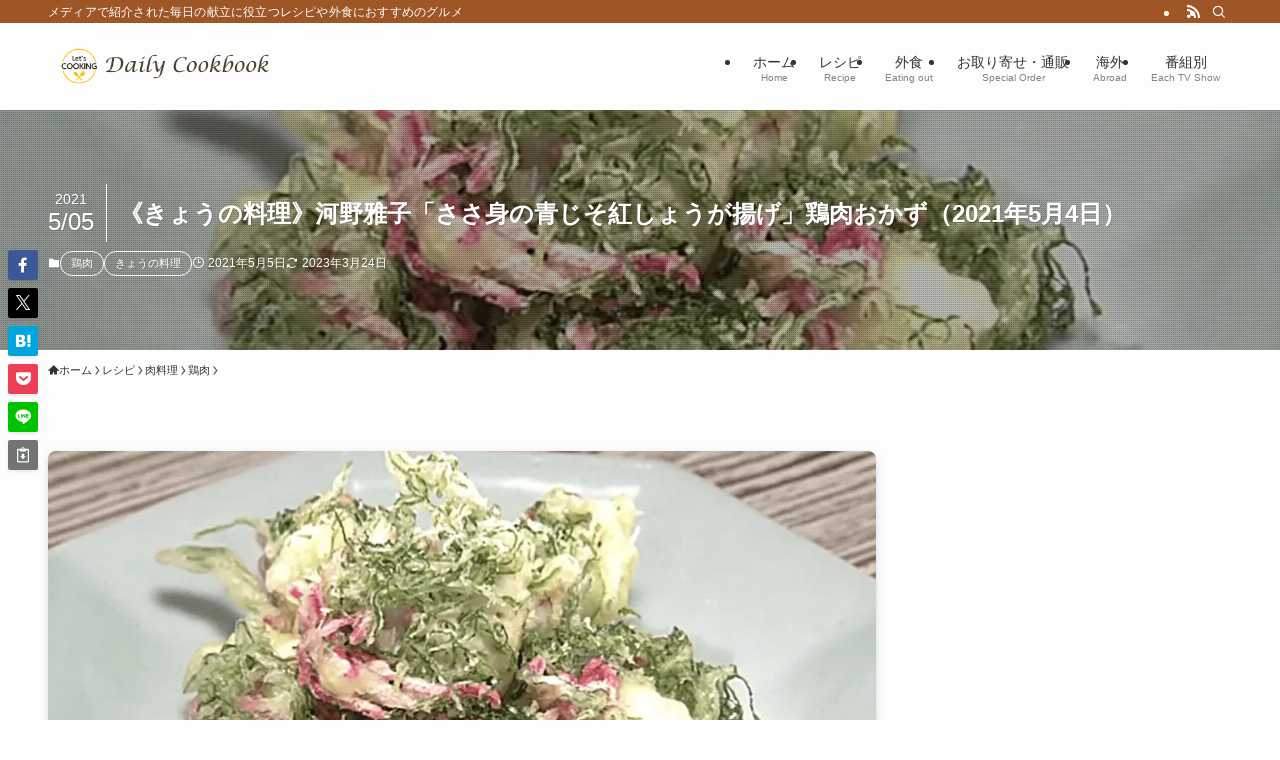

--- FILE ---
content_type: text/html; charset=UTF-8
request_url: https://daily-cookbook.com/wp-admin/admin-ajax.php
body_size: -36
content:
1301610.ef01eb6dfd729a70b7cdc96532ab47b1

--- FILE ---
content_type: text/html; charset=utf-8
request_url: https://www.google.com/recaptcha/api2/aframe
body_size: 266
content:
<!DOCTYPE HTML><html><head><meta http-equiv="content-type" content="text/html; charset=UTF-8"></head><body><script nonce="vRNKYlCRK-Cg2-4CftUltg">/** Anti-fraud and anti-abuse applications only. See google.com/recaptcha */ try{var clients={'sodar':'https://pagead2.googlesyndication.com/pagead/sodar?'};window.addEventListener("message",function(a){try{if(a.source===window.parent){var b=JSON.parse(a.data);var c=clients[b['id']];if(c){var d=document.createElement('img');d.src=c+b['params']+'&rc='+(localStorage.getItem("rc::a")?sessionStorage.getItem("rc::b"):"");window.document.body.appendChild(d);sessionStorage.setItem("rc::e",parseInt(sessionStorage.getItem("rc::e")||0)+1);localStorage.setItem("rc::h",'1768999208819');}}}catch(b){}});window.parent.postMessage("_grecaptcha_ready", "*");}catch(b){}</script></body></html>

--- FILE ---
content_type: application/javascript; charset=utf-8;
request_url: https://dalc.valuecommerce.com/app3?p=886551573&_s=https%3A%2F%2Fdaily-cookbook.com%2F210504-kyouno-ryouri-2%2F&_b=aXDJJwAO2y0S2u7XCooD7AqKCJTEMQ&vf=iVBORw0KGgoAAAANSUhEUgAAAAMAAAADCAYAAABWKLW%2FAAAAMElEQVQYV2NkFGP4nxF1kuHABFsGxlO7hf4LGB9lMJijx8C4m6vrv%2Fe5KoYNGn8YAA6lDn8YPZl9AAAAAElFTkSuQmCC
body_size: 2000
content:
vc_linkswitch_callback({"t":"6970c929","r":"aXDJKQAJDY8S2u7XCooD7AqKCJT6Qg","ub":"aXDJKQAGyrsS2u7XCooFuwqKBtgEtg%3D%3D","vcid":"l50dFKqe3HlO_Jpf-JSarbnl3hASyWzbxtcDVphBZILyqoEUFsLTp5V-ToHixM5jczYGRqdNh_s","vcpub":"0.593295","biz.travel.yahoo.co.jp":{"a":"2761515","m":"2244419","g":"13f73ac88a"},"mini-shopping.yahoo.co.jp":{"a":"2695956","m":"2201292","g":"b1418d918a"},"shopping.geocities.jp":{"a":"2695956","m":"2201292","g":"b1418d918a"},"jalan.net":{"a":"2513343","m":"2130725","g":"95c33bd58a"},"www.expedia.co.jp":{"a":"2438503","m":"2382533","g":"7e1f4ceece","sp":"eapid%3D0-28%26affcid%3Djp.network.valuecommerce.general_mylink."},"hotels.com":{"a":"2518280","m":"2506163","g":"aeec4aadb3","sp":"rffrid%3Daff.hcom.JP.014.000.VCSphone"},"shopping.yahoo.co.jp":{"a":"2695956","m":"2201292","g":"b1418d918a"},"bake-the-online.com":{"a":"2888251","m":"3659648","g":"c9194c37bf","sp":"utm_source%3DValuecommerce%26utm_medium%3Ddisplay"},"www.ikyu.com":{"a":"2675907","m":"221","g":"834676ca86"},"travel.yahoo.co.jp":{"a":"2761515","m":"2244419","g":"13f73ac88a"},"approach.yahoo.co.jp":{"a":"2695956","m":"2201292","g":"b1418d918a"},"paypaystep.yahoo.co.jp":{"a":"2695956","m":"2201292","g":"b1418d918a"},"service.expedia.co.jp":{"a":"2438503","m":"2382533","g":"7e1f4ceece","sp":"eapid%3D0-28%26affcid%3Djp.network.valuecommerce.general_mylink."},"welove.expedia.co.jp":{"a":"2438503","m":"2382533","g":"7e1f4ceece","sp":"eapid%3D0-28%26affcid%3Djp.network.valuecommerce.general_mylink."},"www.netmile.co.jp":{"a":"2438503","m":"2382533","g":"7e1f4ceece","sp":"eapid%3D0-28%26affcid%3Djp.network.valuecommerce.general_mylink."},"tabelog.com":{"a":"2797472","m":"3366797","g":"429a416a8a"},"l":5,"www.hotpepper.jp?vos=nhppvccp99002":{"a":"2594692","m":"2262623","g":"55e4e574a1","sp":"vos%3Dnhppvccp99002"},"wwwtst.hotpepper.jp":{"a":"2594692","m":"2262623","g":"55e4e574a1","sp":"vos%3Dnhppvccp99002"},"paypaymall.yahoo.co.jp":{"a":"2695956","m":"2201292","g":"b1418d918a"},"p":886551573,"www.hotpepper.jp":{"a":"2594692","m":"2262623","g":"55e4e574a1","sp":"vos%3Dnhppvccp99002"},"s":3522692})

--- FILE ---
content_type: application/javascript; charset=utf-8;
request_url: https://dalc.valuecommerce.com/app3?p=886551573&_s=https%3A%2F%2Fdaily-cookbook.com%2F210504-kyouno-ryouri-2%2F&vf=iVBORw0KGgoAAAANSUhEUgAAAAMAAAADCAYAAABWKLW%2FAAAAMklEQVQYVwEnANj%2FAQEWAP9oWskAvpA6AAGYyxL%2FQiPFADCcLgABuwqK%2F1Dm5gDIEJAAECUOlwa7NcgAAAAASUVORK5CYII%3D
body_size: 2141
content:
vc_linkswitch_callback({"t":"6970c927","r":"aXDJJwAO2y0S2u7XCooD7AqKCJTEMQ","ub":"aXDJJwADmMsS2u7XCooFuwqKC%2FBw0w%3D%3D","vcid":"7_Y2xjGz-4z03AfS1_Zjj2XO6pkpYiR7M3tl5B0_M7UnjsIX1OKEnuh11AcFWAEj-Pi3-laFvGo","vcpub":"0.973613","service.expedia.co.jp":{"a":"2438503","m":"2382533","g":"23ae9737d0","sp":"eapid%3D0-28%26affcid%3Djp.network.valuecommerce.general_mylink."},"welove.expedia.co.jp":{"a":"2438503","m":"2382533","g":"23ae9737d0","sp":"eapid%3D0-28%26affcid%3Djp.network.valuecommerce.general_mylink."},"www.netmile.co.jp":{"a":"2438503","m":"2382533","g":"23ae9737d0","sp":"eapid%3D0-28%26affcid%3Djp.network.valuecommerce.general_mylink."},"tabelog.com":{"a":"2797472","m":"3366797","g":"a51fa40a8c"},"l":5,"www.hotpepper.jp?vos=nhppvccp99002":{"a":"2594692","m":"2262623","g":"409e8baea3","sp":"vos%3Dnhppvccp99002"},"wwwtst.hotpepper.jp":{"a":"2594692","m":"2262623","g":"409e8baea3","sp":"vos%3Dnhppvccp99002"},"paypaymall.yahoo.co.jp":{"a":"2695956","m":"2201292","g":"4d1014ea8c"},"p":886551573,"www.hotpepper.jp":{"a":"2594692","m":"2262623","g":"409e8baea3","sp":"vos%3Dnhppvccp99002"},"s":3522692,"biz.travel.yahoo.co.jp":{"a":"2761515","m":"2244419","g":"c41629f78c"},"mini-shopping.yahoo.co.jp":{"a":"2695956","m":"2201292","g":"4d1014ea8c"},"shopping.geocities.jp":{"a":"2695956","m":"2201292","g":"4d1014ea8c"},"jalan.net":{"a":"2513343","m":"2130725","g":"eaccfba78c"},"www.expedia.co.jp":{"a":"2438503","m":"2382533","g":"23ae9737d0","sp":"eapid%3D0-28%26affcid%3Djp.network.valuecommerce.general_mylink."},"hotels.com":{"a":"2518280","m":"2506163","g":"1a153406b5","sp":"rffrid%3Daff.hcom.JP.014.000.VCSphone"},"shopping.yahoo.co.jp":{"a":"2695956","m":"2201292","g":"4d1014ea8c"},"bake-the-online.com":{"a":"2888251","m":"3659648","g":"8bd87291c1","sp":"utm_source%3DValuecommerce%26utm_medium%3Ddisplay"},"www.ikyu.com":{"a":"2675907","m":"221","g":"a120515d88"},"travel.yahoo.co.jp":{"a":"2761515","m":"2244419","g":"c41629f78c"},"approach.yahoo.co.jp":{"a":"2695956","m":"2201292","g":"4d1014ea8c"},"paypaystep.yahoo.co.jp":{"a":"2695956","m":"2201292","g":"4d1014ea8c"}})